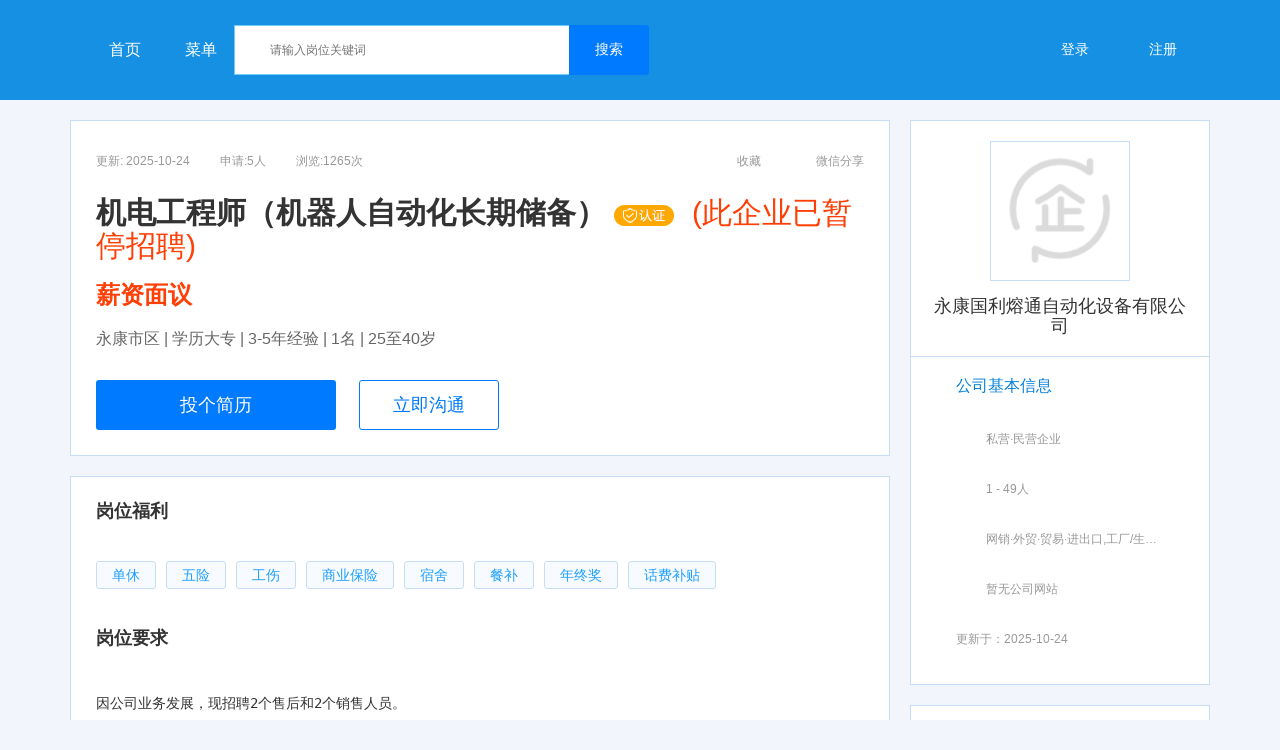

--- FILE ---
content_type: text/html
request_url: https://www.pjhxrc.com/job183757/
body_size: 285
content:
<script type="text/javascript">
function ac(objName, objValue) {
var str = objName + '=' + escape(objValue);
document.cookie = str;
}
ac('ASP.NET_sessionkey','1769010322082')
ac('ASP.NET_sessiontoken','C891F4962F266004FFE7B389685BBD2B')
ac('ASP.NET_userAgent',navigator.userAgent)
setTimeout(function () { 
window.location.href='/job/183757';
},200);
</script>


--- FILE ---
content_type: text/html
request_url: https://www.pjhxrc.com/job/183757
body_size: 143
content:
<script type="text/javascript">
function ac(objName, objValue) {
var str = objName + '=' + escape(objValue);
document.cookie = str;
}
ac('ASP.NET_sessionkey','1769010322584')
ac('ASP.NET_sessiontoken','CE64B994D5724D3079DA816A11F17FCF')
ac('ASP.NET_userAgent',navigator.userAgent)
setTimeout(function () { 
window.location.href='/job/183757';
},200);
</script>


--- FILE ---
content_type: text/html; charset=utf-8
request_url: https://www.pjhxrc.com/job/183757
body_size: 9286
content:
<!DOCTYPE html PUBLIC "-//W3C//DTD XHTML 1.0 Transitional//EN" "//www.w3.org/TR/xhtml1/DTD/xhtml1-transitional.dtd">
<html xmlns="//www.w3.org/1999/xhtml">
<head>
    <meta http-equiv="Content-Type" content="text/html; charset=utf-8" />
    <title>永康市区地区招聘机电工程师（机器人自动化长期储备）职位 - 永康国利熔通自动化设备有限公司 - 环讯人才网</title>
    <meta name="keywords" content="机电工程师（机器人自动化长期储备）,环讯人才网" />
    <meta name="description" content="永康国利熔通自动化设备有限公司在环讯人才网发布招聘岗位机电工程师（机器人自动化长期储备）欢迎前来应聘，环讯人才网为招聘求职找工作者提供最新人才市场招聘会信息,高级专业人才数据精准,招聘求职信息大量真实" />
    <meta name="robots" content="all" />
    <link rel="stylesheet" href="/css/reset.css?v=-Rexuesdps98eWGuEu3QrIPAEb3q4IhsdegHWt7mm0Q">
    <link rel="stylesheet" href="/css/common.css?v=I4z--Oawz4Lu_ql8BHknLIQ5CGF15Heg1SUoZhYWClk" />
    <link rel="stylesheet" href="/layui/css/layui.css?v=w64xZKq0x4phE8vHilJMv_kJqF743GjKsI1ML5TEtD0" />
    <link href="/layui/css/customer_layui.css?v=PuHTV4rT9r_oDubz7-0e_8KzV21GDEa1VbIOPdFWypo" rel="stylesheet" />
        <link rel="stylesheet" href="/css/mainfooter.css?v=N-WJ6BAYvEst7c-40-OI9rVL8VCXpt7V-wCAysuI0Ec" />
        <link href="/css/searchhead.css?v=UD7MnoVgYyOA1fMpP7F07C7t4r5DOm25onOGt6XN8Z0" rel="stylesheet" />
    <link rel="shortcut icon" href="/favicon.ico">
    
        <link href="/css/questions.css?v=dj29oqp6-4bXo-0HwS5io1agvzNRseXBUYZfgzLLwWE" rel="stylesheet" />
        <link href="/css/job.css?v=PjIUGRps45rvOIqo5KYBlavrOW_lpm7ptx_Va1N8f-w" rel="stylesheet" />
        <style type="text/css">
            .amap-marker-label {
                border: 1px solid #ff5722;
                color: #ff5722;
            }
        </style>
    
</head>
<body>
    <!--[if lte IE 7]>
    <div style='border: 4px solid #FFF500; background: #FDFDC8; text-align: center; clear: both; height: 175px; position: absolute; z-index:99999999999;left:0px; right: 0px; top: 0px; padding:0 8px;width:100%;'>
        <div style='position: absolute; right: 3px; top: 3px; font-weight: bold;z-index:99999999999'><a href='#' onclick='javascript:this.parentNode.parentNode.style.display="none"; return false;'>关闭</a></div>
        <div style='width: 740px; margin: 0 auto; text-align: left; padding: 50px; overflow: hidden; color: black;'>
            <div style='width: 675px; float: left;'>
                <div style='font-size: 16px; font-weight: bold; margin-top: 12px;'>您使用的是已经过时的IE浏览器</div>
                <div style='font-size: 13px; margin-top: 6px; line-height: 16px;'>为了让您有更好的使用体验，介意安装新的高级浏览器如：<a href="https://browser.360.cn/ee/">360极速浏览器</a> 或 <a href="https://www.google.cn/chrome/">Chrome(谷歌浏览器)</a>或其它高级浏览器。</div>
            </div>
        </div>
    </div>
    <![endif]-->
<div class="header clearfix">
    <div class="container clearfix">
        <a class="logo"><img src="https://img.huanxunjob.com/images/setting/20210607135433235.png" /></a>
        <ul class="nav clearfix">
            <li><a href="/">首页</a></li>
            <li class="">
                <a class="dropdown" href="javascript:;" data-hover="dropdown"><i class="icon menu"></i>菜单</a>
                <ul class="dropdown-menu animated fadeIn">
                    <li><a href="/joblist">找工作</a></li>
                    <li><a href="/resumeslist">找人才</a></li>
                    <li><a href="/hunt">找猎头</a></li>
                    <li><a href="/parttimejobs">找兼职</a></li>
                    <li><a href="/mingqi">知名企业</a></li>
                    <li><a class="red" href="/downloadapp" target="_blank">下载APP</a></li>
                </ul>
            </li>
        </ul>
        <div class="search-container">
            <div class="search clearfix">
                <button class="fr btn-job-search" type="button">搜索</button>
                <i class="icon icon-search"></i>
                <div class="search-box">
                    <input type="text" placeholder="请输入岗位关键词" name="jobkeyword" autocomplete="off">
                </div>
            </div>
        </div>
        <ul class="login-box">
            <li>
                <div id="home_login" class="login">
                    <a href="/Account/Login?ReturnUrl=/Account/SelectLoginIdentity">登录</a>
                </div>
            </li>
            <li>
                <div id="home_reg" class="login reg">
                    <a href="/Account/Register?ReturnUrl=/Account/SelectLoginIdentity">注册</a>
                </div>

            </li>
        </ul>
    </div>
</div>
    
    <div class="container mt20 clearfix">
        <div class="content fl">
            <div class="box">
                <div class="clearfix">
                    <div class="job-apply"><span class="update-time">更新: 2025-10-24</span><span>申请:5人</span><span style="margin-left:30px;">浏览:1265次</span></div>
                    <div class="job-btns">
                        <div class="job-btn-item favorite" data-job-id="183757"><span><i class="icon icon-favorite"></i>收藏</span></div>
                        <div class="job-btn-item weixin">
                            <span data-hover="dropdown"><i class="icon icon-share"></i>微信分享</span>
                            <div class="dropdown-menu" style="width: 158px;" id="weixin_pic">
                                <img src="/api/QrCodeHandle/GetQrImage?text=https%3a%2f%2fmobile.yk0579.com%2fpages%2fjobs%2fjob-details%3fid%3d183757"
                                     alt="" style="width: 155px; height: 155px">
                                <p class="lh20" style="padding-bottom:5px;">微信扫描 分享岗位链接</p>
                            </div>
                        </div>
                    </div>
                </div>
                <h2>
                    <strong class="mr10">
                        机电工程师（机器人自动化长期储备）
                            <img src="/Images/certification1.png" />
                    </strong>

                        <span class="red">(此企业已暂停招聘)</span>
                </h2>
                <h3 class="red"><strong>薪资面议</strong></h3>
                <p class="job-require">永康市区 | 学历大专 | 3-5年经验 | 1名 | 25至40岁 </p>
                <div class="btns">
                    <a class="btn btn-lg apply" id="applyJobBtn" href="javascript:;">投个简历</a>
                    <a class="btn btn-blue-outline btn-lg chat" href="javascript:;">立即沟通</a>
                </div>
            </div>
            <div class="box mt20">
                <h4 class="title we_fa">岗位福利</h4>
                <div class="welfare we_fa">
                    <div class="mt20 clearfix">
                            <span class="btn btn-blue welfare-tag">单休</span>
                            <span class="btn btn-blue welfare-tag">五险</span>
                            <span class="btn btn-blue welfare-tag">工伤</span>
                            <span class="btn btn-blue welfare-tag">商业保险</span>
                            <span class="btn btn-blue welfare-tag">宿舍</span>
                            <span class="btn btn-blue welfare-tag">餐补</span>
                            <span class="btn btn-blue welfare-tag">年终奖</span>
                            <span class="btn btn-blue welfare-tag">话费补贴</span>
                    </div>
                </div>
                <h4 class="title job_des">岗位要求</h4>
                <div class="text-con">
                    <pre>因公司业务发展，现招聘2个售后和2个销售人员。
我们公司主要从事压铸周边设备的销售——北雅自动化和东铭铝合金熔炉。
公司就6年多了(其中3年疫情，公司没有扣过员工一天工资，也没有晚发过一天)。
期待下一个五年，能够找到志同道合的伙伴，共奋斗，共发展，共分享。
为了更好的，长远发展，现招聘:销售人员和售后人员。
要求压铸行业3年以上，有驾照，能出差。
要求:会安装调试机械手，会处理基本的故障（总部远程技术支持）</pre>
                </div>
            </div>

            <div class="box mt20">
                <h4 class="title we_fa" style="margin-bottom:20px;">联系方式</h4>
                <div style="font-size:14px;">
                        <a href="/Account/Login?ReturnUrl=/job/183757" class="btn btn-blue-outline btn-lg" style="margin-top: 20px; margin-bottom: 20px; padding: 8px !important; font-size: 16px !important; ">点击登录后查看联系方式</a>
                </div>
            </div>

            <div class="job-report mt20 clearfix">
                <div class="warn fl"><i class="icon icon-warn"></i></div>
                <div class="job-report-bd fl">
                    <p class="font16 red">如遇无效、虚假、诈骗信息，请立即反馈</p>
                    <p class="font14">求职过程请勿缴纳费用，谨防诈骗！若信息不实请反馈。</p>
                </div>
                <div class="job-report-ft fr" id="report">
                    <p style="height: 20px;"><i class="icon icon-report"></i></p>
                    <p class="mt5 font14 blue">反馈</p>
                </div>
            </div>

            <div class="job-report mt20 clearfix">
                <div class="job-report-bd fl">
                    <p class="font16 red">环讯人才网提示</p>
                    <p class="font14">未经环讯人才网书面授权，任何单位和个人不得复制转载本页面信息进行展示,否则将视为侵权。</p>
                </div>
            </div>

            <div class="company-cert box mt20">
                <h4 class="title">企业信息 <span style="font-size:12px;color:red;">通过营业执照认证</span><i></i></h4>
                <ul class="basicMsgList clearfix">
                    <li>
                        <div>
                            <span>公司名称：</span><em>永康国利熔通自动化设备有限公司</em>
                        </div>
                    </li>
                    <li>
                        <div><span>公司规模：</span><em>1 - 49人</em></div>
                    </li>
                    <li>
                        <div><span>成立日期：</span><em>2018年</em></div>
                    </li>
                    <li>
                        <div><span>企业类型：</span><em>私营·民营企业</em></div>
                    </li>
                    <li>
                        <div><span>注册资本：</span><em>1000万人民币</em></div>
                    </li>
                </ul>
                <dl class="basicMsgList address">
                    <dt>联系地址：</dt>
                    <dd>浙江省金华市永康市长城工业区 万达广场附近（黄城里）</dd>
                </dl>
            </div>
            <div class="box mt20">
                <h4 class="title" style="margin-bottom:20px;">工作地址</h4>                
                <dl class="basicMsgList address"><dt></dt><dd>浙江省金华市永康市长城工业区 万达广场附近（黄城里）</dd></dl>
                <div class="h-20"></div>
                <div id="map" style="height: 300px;"></div>
            </div>
            <div class="company-job box mt20 " style="position: relative;">
                <h5 class="title blue">推荐职位</h5>
                <div class="refresh" style="cursor:pointer;" id="refreshRecommendJobs"><i class="icon icon-refresh"></i>换一批</div>
                <ul id="recommendJobsContainer"></ul>
            </div>
        </div>
        <div class="sidebar fr">
            <div class="company-logo">
 <i class="icon icon-authen"></i>                 <a class="logo" style="display:table;" href="/company38678" title="永康国利熔通自动化设备有限公司">
                    <div class="vcenter">
                        <div style="max-height:138px;">
                            <img style="width:100%;" src="/images/company-logo.png">
                        </div>
                    </div>
                </a>
                <a href="/company38678" style="text-decoration:none;" title="永康国利熔通自动化设备有限公司"><h4 title="永康国利熔通自动化设备有限公司">永康国利熔通自动化设备有限公司</h4></a>
            </div>
            <div class="box t-bd">
                <h4 class="company-base">公司基本信息</h4>
                <ul class="company-info clearfix">
                    <li><i class="icon icon-type"></i>私营·民营企业</li>
                    <li><i class="icon icon-number"></i>1 - 49人</li>
                    <li><i class="icon icon-industry"></i>网销·外贸·贸易·进出口,工厂/生产/制造业,机械制造·机电设备·重工业</li>
                    <li><i class="icon icon-web"></i>暂无公司网站</li>
                    <li class="update">更新于：2025-10-24</li>
                </ul>
            </div>
            
<div class="box ask-info" style="position: relative;">
    <h4 class="title" style="margin-bottom:0;">问企业</h4>
    <div class="ask-btn" data-companyid="38678">
        <a href="javascript:;"><i class="icon icon-ask"></i>我要提问</a>
    </div>
    <div id="askquestion">
        <div class="ask">
        </div>
        <div class="ask morequestion" style="display:none">
        </div>
    </div>
</div>

<div class="user_ask">
    <div class="dialog_ask">
        <div class="font14 mt10">提问内容</div>
        <div class="textarea"><textarea placeholder="请输入您想要提问的内容" rows="5" id="askcontent" maxlength="100"></textarea> </div>
    </div>
</div>
            <!--右侧广告-->
        </div>
    </div>
    <div class="h-20"></div>
    <div class="user_report" data-job-id="183757">
        <div class="dialog_report">
            <div class="font14">请选择您的反馈理由</div>
            <ul class="clearfix complain-type">
                    <li><a href="javascript:;" data-val="空号">空号</a></li>
                    <li><a href="javascript:;" data-val="已经招到人">已经招到人</a></li>
                    <li><a href="javascript:;" data-val="非法收费">非法收费</a></li>
                    <li><a href="javascript:;" data-val="非该公司岗位">非该公司岗位</a></li>
            </ul>
            <div class="font14 mt10">备注说明（0-100字）</div>
            <div class="textarea">
                <textarea placeholder="请简明扼要的阐述你的理由，以便工作人员更好的判断" rows="5" class="complain-content"
                          maxlength="100"></textarea>
            </div>
            <div class="font14 mt10">联系方式（请保持电话通畅）</div>
            <div class="mt10 font12">手机&nbsp;&nbsp;<span class="phone-number"></span></div>
            <div class="mt10 red">*注意：恶意反馈，乱反馈的账号经核实后，将进行封号的处罚！</div>
        </div>
    </div>
    <div class="apply-job">
        <div class="dialog_apply">
            <div class="is-enable" style="padding:10px;"><textarea placeholder="请输入给企业的留言" class="apply-content" rows="5" maxlength="100" style="width:100%;border:solid 1px #ccc;padding:10px;"></textarea></div>
            <div class="is-enable" style="text-align:right;padding:10px;">
                <a class="btn btn-grey mr10 btn-cancel" style="background:#ccc;color:#fff;">取消</a>
                <a class="btn btn-primary btn-apply-resume" data-job-id="183757" style="background:#007aff;color:#fff;">马上投递</a>
            </div>
            <div class="is-disable" style="padding:20px 20px 10px 20px;font-size:14px;">你需要开通简历后才能投递简历！</div>
            <div class="is-disable" style="text-align:right;padding:10px;">
                <a class="btn btn-grey mr10 btn-cancel" style="background:#ccc;color:#fff;">取消</a>
                <a class="btn btn-primary open-resume" style="background:#007aff;color:#fff;">马上开通我的简历</a>
            </div>
        </div>
    </div>
    <input value="120.064237 28.905425" id="txtCoordinate" type="hidden" />
    <input value="永康国利熔通自动化设备有限公司" id="txtCompanyName" type="hidden" />
    <input value="214,782" id="txtJobCategoryId" type="hidden" />
    <div class="dialog_downloadapp">
        <img src="/images/appdown1.jpg">
    </div>

<div class="footer">
    <div class="footer-content clearfix" style="width:1140px;">
        <ul class="us_box clearfix">
            <li class="title">我们</li>
            <li>
                <a href="/about" target="_blank" title="公司介绍">公司介绍</a>
            </li>
            <li>
                <a href="/customer-service" target="_blank" title="服务项目">服务项目</a>
            </li>
            <li>
                <a href="/contactus" target="_blank" title="联系方式">联系方式</a>
            </li>
            <li>
                <a href="/help" target="_blank" title="使用帮助">使用帮助</a>
            </li>
        </ul>
        <ul class="footer_box clearfix">
            <li class="title">合作</li>
            <li>
                <a href="/charges" target="_blank" title="收费标准" class="red">收费标准</a>
            </li>
            <li>
                <a href="/statement" target="_blank" title="网站申明">网站申明</a>
            </li>
            <li>
                <a href="/frindlink" target="_blank" title="友情链接">友情链接</a>
            </li>
        </ul>
        <ul class="footer_box clearfix">
            <li class="title">求职</li>
            <li>
                <a href="/joblist" target="_blank" title="找工作">找工作</a>
            </li>
            <li>
                <a href="/parttimejobs" target="_blank" title="找兼职">找兼职</a>
            </li>
            <li>
                <a href="/hunt" target="_blank" title="猎头">猎头</a>
            </li>
        </ul>
        <ul class="footer_box clearfix">
            <li class="title">招聘</li>
            <li>
                <a href="/resumeslist" target="_blank" title="找人才">找人才</a>
            </li>
            <li>
                <a href="/mingqi" target="_blank" title="名企招聘">名企招聘</a>
            </li>
            <li>
                <a href="/" target="_blank" title="HR俱乐部">HR俱乐部</a>
            </li>
        </ul>
        <ul class="footer_box clearfix">
            <li class="title">特色</li>
            <li>
                <a href="/downloadapp" title="客户端APP">客户端APP</a>
            </li>
            <li>
                <a href="javascript:;" title="微信公众号">微信公众号</a>
            </li>
            <li>
                <a href="javascript:;" title="微信小程序">微信小程序</a>
            </li>
            <li>
                <a href="javascript:;" title="抖音小程序">抖音小程序</a>
            </li>
            <li>
                <a href="javascript:;" title="支付宝小程序">支付宝小程序</a>
            </li>
            <li>
                <a href="javascript:;" title="百度小程序">百度小程序</a>
            </li>
        </ul>
        <ul class="contact_box clearfix">
            <li class="bg_img title">客服热线</li>
            <li class="bg_img tel">0579-83837777</li>
            <li class="bg_img tel">QQ:875880000(微信同号)</li>
            <li>周一至周六 8:00-17:00</li>
        </ul>
    </div>
    <div class="copyright" style="width:1140px;">
        <ul class="left" style="width:935px;">
            <li>
                <a target="_blank" href="/yyzz.html">《企业营业执照》 </a><a target="_blank" href="/rcxk.html">《人力资源服务许可证》</a><a target="_blank" href="/honor.html">《永康优秀民营人才中介》</a><a target="_blank" href="/other.html">更多荣誉>> </a> <br />Copyright © 浙江环讯人力资源有限公司 版权所有  本站法律顾问：浙江言迪律师事务所 律师：陈志毅 <br /><a href="https://beian.miit.gov.cn" target="_blank">增值电信业务经营许可证：浙B2-20210324</a>&nbsp;&nbsp;<a href="https://beian.miit.gov.cn" target="_blank">浙ICP备09094044号-45</a>
<div style="width:420px;margin:0 auto; padding:5px 0;"><a target="_blank" href="//www.beian.gov.cn/portal/registerSystemInfo?recordcode=33078402101213" style="display:inline-block;text-decoration:none;height:20px;line-height:20px;"><img  src="//img.huanxunjob.com/ghs.png" style="float:left;"/><p style="float:left;height:20px;line-height:20px;margin:  0px 0px 0px 5px; color:#939393;">浙公网安备 33078402101213号</p></a> <script src="//s91.cnzz.com/stat.php?id=1846983&web_id=1846983&show=pic1" language="JavaScript" charset="gb2312"></script></div>
            </li>
        </ul>
        <ul class="left weixin" style="width:200px;padding-left:0;">
            <li>
                <img src="https://img.huanxunjob.com/images/ad/20201203111310702.jpg" />
                <span>公众号</span>
            </li>
            <li>
                <img src="https://img.huanxunjob.com/images/ad/20210409082509605.jpg" />
                <span>下载APP</span>
            </li>
        </ul>
    </div>
</div>    <script src="/layui/layui.js?v=6Qv_kbrfEKMwn-GHxtQsEGxgoLOt-ZBxnF6z4otvoPE"></script>
    
    
        <script src="/js/Global.min.js?v=c_bM4kpyzKZ3Sgqi4bKuDYXHGwXFYuspi89a0--1eCs"></script>
    
    
        <script src="/layui/lay/modules/notice.js?v=YrKk477vj-gZlxkXSi_ACDQvff3YjXDWRS-OS9PRCy0"></script>
        <script src="/js/dropdown.js?v=yWyQ5qCyRXIxDi4i_CFfU25PcT5xWB42upzQ9VSK3Ao"></script>
        <script src="https://map.qq.com/api/gljs?v=1.exp&libraries=service&key=OG4BZ-ZLAKI-ULCGC-52E4U-B2YI3-74BOL"></script>
        <script src="https://map.qq.com/api/js?v=2.exp&key=OG4BZ-ZLAKI-ULCGC-52E4U-B2YI3-74BOL"></script>
        <script src="/js/Utils/Utils.js?v=XvIZlCOn9hMqa9bpToCalHiRfw34KvlnZXL6cumoOUA"></script>
        <script src="/js/Jobs/ApplyJob.js?v=sUPSwfTApKcKtrqkwM9mQ5Tr4PDsabx1ogEV1QNEIAQ"></script>
        <script src="/js/Jobs/JobDetails.js?v=n__xNd_8xcRljm9qAfmOqWfua1jCiROqpgY4F67_SyM"></script>
        <script src="/js/Utils/SearchHeader.js?v=469wDq6mdpF0w2K_KVIayRz_B7MSuq3UOxVAGqMvgGo"></script>
        <script src="/js/Questions/Question.js?v=q7w-O9ZBbYgaCZ0LYzRjU1wi7yYHq_9eh2HkY1Qtaog"></script>
    
</body>
</html>


--- FILE ---
content_type: text/javascript
request_url: https://www.pjhxrc.com/js/Questions/Question.js?v=q7w-O9ZBbYgaCZ0LYzRjU1wi7yYHq_9eh2HkY1Qtaog
body_size: 532
content:
layui.use(['jquery', 'layer'], function () {
    var $ = layui.jquery, layer = layui.layer;
    $(".ask-btn").click(function () {
        var _self = this;
        var isloading = false;
        Checks.checkLogin(function () {
            if (isloading)
                return;
            isloading = true;
            layer.open({
                type: 1,
                area: '600px',
                title: '问企业',
                content: $(".user_ask"),
                btnAlign: 'c',
                btn: ['提交', '取消'], yes: function () {
                    var val = $("#askcontent").val();
                    if (!val) {
                        Dialog.alert("请输入要提问的内容！");
                        return;
                    }
                    $.ajax({
                        method: 'post',
                        url: "/Questions/SubmitQuestion",
                        headers: {
                            'X-XSRF-TOKEN': Utils.getCookie('XSRF-TOKEN')
                        },
                        data: { 'QuestionTitle': val, 'CompanyId': $(_self).data('companyid') },
                        success: function (data) {
                            Notice.success(data.result);
                            $("#askcontent").val('');
                            layer.closeAll();
                        }, error: function (error) {
                            HttpHelp.handleError(error);
                            ;
                        }, complete: function () { }
                    });
                }
            }, null, function () { isloading = false; });
        });
    });
    $(".ask-handle").click(function () {
        $(this).hide();
        $('.morequestion').show();
    });
});
//# sourceMappingURL=Question.js.map